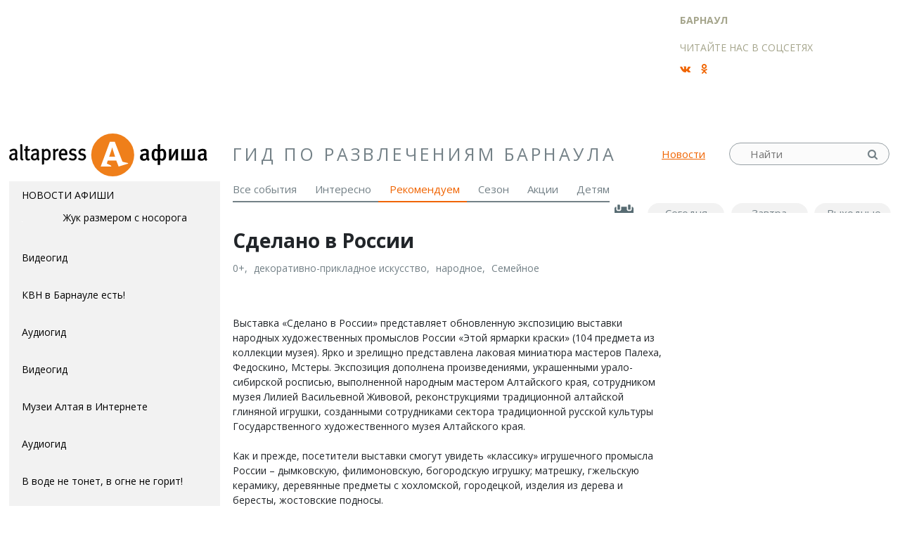

--- FILE ---
content_type: text/html; charset=utf-8
request_url: https://altapress.ru/afisha/event/19255/2021-12-01
body_size: 8956
content:
<!DOCTYPE html>
<html lang="ru">

<head>
	<!-- Required meta tags -->
	<meta charset="utf-8">
	<meta name="viewport" content="width=device-width, initial-scale=1, shrink-to-fit=no">

		<link rel="stylesheet" href="/css/styles.css?r=1.3">

		
	<link rel="search" type="application/opensearchdescription+xml" title="Алтапресс" href="/opensearch.xml"/>
	<link href="https://fonts.googleapis.com/css?family=Merriweather:900|Open+Sans:400,600,700&amp;subset=cyrillic,cyrillic-ext" rel="stylesheet">

	<script>
		var _aso = _aso || [];
		_aso.server = "//srv.aso.altapress.ru";
	</script>
	<script data-cfasync="false" async type="text/javascript" src="//media.aso.altapress.ru/js/code.min.js"></script>
    
<link rel="preconnect" href="https://ad.mail.ru">
<script async src="https://privacy-cs.mail.ru/static/sync-loader.js"></script>
<script async src="https://yandex.ru/ads/system/header-bidding.js"></script>
<script>
    var adfoxBiddersMap = {
        "myTarget": "2398125",
        "sape": "3085485"
    };
    var adUnits =
        [
            {
                // 8_300х300
                "code": "adfox_1662021588487916",
                "sizes": [[300,300], [300,250]],
                "bids": [
                    {
                        "bidder": "myTarget",
                        "params": {
                            "placementId": "1300200",
                            sendTargetRef: true,
                        }
                    },
                    {
                        "bidder": "sape",
                        "params": {
                            "placementId": "894290"
                        }
                    }

                ],
            },
            {
                // 9_300х600
                "code": "adfox_166202537272139950",
                "sizes": [[300, 600]],
                "bids": [
                    {
                        "bidder": "myTarget",
                        "params": {
                            "placementId": "1300202",
                            sendTargetRef: true
                        }
                    }
                ]
            },
            {
                // Desktop_After_Article_6_(580х150)
                "code": "adfox_164710222606462666",
                "sizes": [[618, 220]],
                "codeType": "combo",
                "bids": [
                    {
                        "bidder": "myTarget",
                        "params": {
                            "placementId": "1300204",
                            sendTargetRef: true
                        }
                    }
                ]
            },
            {
                // Desktop_Billboard_1
                "code": "adfox_166900469294649134",
                "sizes": [[1256, 200]],
                "bids": [
                    {
                        "bidder": "myTarget",
                        "params": {
                            "placementId": "1300206",
                            sendTargetRef: true
                        }
                    }
                ]
            }
        ];
    var userTimeout = 1300;
    var syncPixels = [{
        bidder: 'sape',
        pixels: ['https://acint.net/cmatch/?dp=14&pi=1768539']
    }];

    window.YaHeaderBiddingSettings = {
        biddersMap: adfoxBiddersMap,
        adUnits: adUnits,
        timeout: userTimeout,
        syncPixels: syncPixels
    };
</script>
<script>window.yaContextCb = window.yaContextCb || []</script>
<script src="https://yandex.ru/ads/system/context.js" async></script>	
	
	
	
	
	<meta name="robots" content="noyaca"/>
	<meta property="fb:pages" content="151909304824819" />
	<meta property="fb:app_id" content="297438493689975"/>
	<meta name="mailru-verification" content="43bfa75d9b4e6d11" />
	<meta name="yandex-verification" content="71e08c30013c4fc0" />
	
	<link rel="icon" href="/favicon.ico" type="image/x-icon" />
	<link rel="shortcut icon" href="/favicon.ico" type="image/x-icon" />
	
	
	<link rel="search" type="application/opensearchdescription+xml" title="Алтапресс" href="/opensearch.xml"/>
	
	<link rel="publisher" href=""/>

	<title>Сделано в России</title>
	<meta name="description" content="Выставка народных промыслов
"/>
	<meta name="keywords" content="Сделано в России"/>
	
			<link rel="canonical" href="https://altapress.ru/afisha/event/19255/2021-12-01"/>
		<meta property="og:url" content="https://altapress.ru/afisha/event/19255/2021-12-01" />
		
		<meta property="og:title" content="Сделано в России" />
	<meta property="og:keywords" content="Сделано в России" />
	<meta property="og:description" content="Выставка народных промыслов
" />
	<meta property="og:type" content="website" />
			<link rel="image_src" href="https://obj.altapress.ru/afisha/event/seopic/19255_20210213103426.jpg"/>
		<meta property="og:image:width" content="1200"/>
		<meta property="og:image:height" content="630"/>
		<meta property="og:image" content="https://obj.altapress.ru/afisha/event/seopic/19255_20210213103426.jpg" />
		<meta property="vk:image" content="https://obj.altapress.ru/afisha/event/seopic/19255_20210213103426.jpg" />
	
	<meta name="twitter:site" content="@altapress"/>
	<meta name="twitter:card" content="summary_large_image"/>
	<meta name="twitter:title" content="Сделано в России"/>
	<meta name="twitter:description" content="Выставка народных промыслов
"/>
			<meta name="twitter:image" content="https://obj.altapress.ru/afisha/event/seopic/19255_20210213103426.jpg" />
		
	
	<meta name="csrf-param" content="_csrf_altapress">
    <meta name="csrf-token" content="0UUhlPJWUXRisVU175KfwItpB8d6JNUYZcS-oNBvC3ToA07ykBcAQSPkOQTe6_uG3A1wlz9w-CEwkvbRhSdgBA==">
	
	<script type="application/javascript">
		var _afisha_date = '01/12/2021';
		var _r = '/afisha/eventtype/1';
	</script>	
    		<script type="application/javascript">
			var comments_service = "tolstoy";
		</script>
	    
    <script src="https://yoqpklvbxg.com/script.js"></script>

</head>
<body class="app-altapress afisha">
	<script>!function(){var t=document.createElement("script");t.type="text/javascript",t.async=!0,t.src="https://vk.com/js/api/openapi.js?156",t.onload=function(){VK.Retargeting.Init("VK-RTRG-234739-eb6Jz"),VK.Retargeting.Hit()},document.head.appendChild(t)}();</script><noscript><img src="https://vk.com/rtrg?p=VK-RTRG-234739-eb6Jz" style="position:fixed; left:-999px;" alt=""/></noscript>
	
    <script>
        window.dataLayer = window.dataLayer || [];
        function gtag(){dataLayer.push(arguments);}
        gtag('js', new Date());

        gtag('config', 'G-KV79R2Q0Q7',{ anonymize_ip: true })
    </script>

	<!-- Yandex.Metrika counter -->
		<script>
			var yaParams = {};
			(function(m,e,t,r,i,k,a){m[i]=m[i]||function(){(m[i].a=m[i].a||[]).push(arguments)}; m[i].l=1*new Date();k=e.createElement(t),a=e.getElementsByTagName(t)[0],k.async=1,k.src=r,a.parentNode.insertBefore(k,a)}) (window, document, "script", "https://mc.yandex.ru/metrika/tag.js", "ym");
				ym(734721, "init", { clickmap:true, trackLinks:true, accurateTrackBounce:true });
											</script>
	<!-- /Yandex.Metrika counter -->
	
	<!-- Rating@Mail.ru counter -->
	<script type="text/javascript">
		var _tmr = window._tmr || (window._tmr = []);
		_tmr.push({id: "61563", type: "pageView", start: (new Date()).getTime()});
		(function (d, w, id) {
			if (d.getElementById(id)) return;
			var ts = d.createElement("script"); ts.type = "text/javascript"; ts.async = true; ts.id = id;
			ts.src = "https://top-fwz1.mail.ru/js/code.js";
			var f = function () {var s = d.getElementsByTagName("script")[0]; s.parentNode.insertBefore(ts, s);};
			if (w.opera == "[object Opera]") { d.addEventListener("DOMContentLoaded", f, false); } else { f(); }
		})(document, window, "topmailru-code");
	</script><noscript><div>
		<img src="https://top-fwz1.mail.ru/counter?id=61563;js=na" style="border:0;position:absolute;left:-9999px;" alt="Top.Mail.Ru" />
	</div></noscript>
	<!-- //Rating@Mail.ru counter -->

	<!--LiveInternet counter--><script type="text/javascript">
		new Image().src = "//counter.yadro.ru/hit;altapress?r"+
			escape(document.referrer)+((typeof(screen)=="undefined")?"":
				";s"+screen.width+"*"+screen.height+"*"+(screen.colorDepth?
				screen.colorDepth:screen.pixelDepth))+";u"+escape(document.URL)+
			";h"+escape(document.title.substring(0,150))+
			";"+Math.random();</script><!--/LiveInternet-->

    <!-- Top.Mail.Ru counter -->
        <script type="text/javascript">
        var _tmr = window._tmr || (window._tmr = []);
        _tmr.push({id: "3319889", type: "pageView", start: (new Date()).getTime(), pid: "USER_ID"});
        (function (d, w, id) {
        if (d.getElementById(id)) return;
        var ts = d.createElement("script"); ts.type = "text/javascript"; ts.async = true; ts.id = id;
        ts.src = "https://top-fwz1.mail.ru/js/code.js";
        var f = function () {var s = d.getElementsByTagName("script")[0]; s.parentNode.insertBefore(ts, s);};
        if (w.opera == "[object Opera]") { d.addEventListener("DOMContentLoaded", f, false); } else { f(); }
        })(document, window, "tmr-code");
        </script>
        <noscript><div><img src="https://top-fwz1.mail.ru/counter?id=3319889;js=na" style="position:absolute;left:-9999px;" alt="Top.Mail.Ru" /></div></noscript>
    <!-- /Top.Mail.Ru counter -->


	<!-- Yandex.Metrika counter алтапресс.афиша --> <script type="text/javascript" > (function(m,e,t,r,i,k,a){m[i]=m[i]||function(){(m[i].a=m[i].a||[]).push(arguments)}; m[i].l=1*new Date();k=e.createElement(t),a=e.getElementsByTagName(t)[0],k.async=1,k.src=r,a.parentNode.insertBefore(k,a)}) (window, document, "script", "https://mc.yandex.ru/metrika/tag.js", "ym"); ym(42880724, "init", { clickmap:true, trackLinks:true, accurateTrackBounce:true }); </script> <noscript><div><img src="https://mc.yandex.ru/watch/42880724" style="position:absolute; left:-9999px;" alt="" /></div></noscript> <!-- /Yandex.Metrika counter -->
	<div class="wrapper">

		
<div class="container">
	<div class="row a_top_place">
		<div class="col-xl-9 col-9 m-r">
						<!--AdFox START-->
<!--yandex_altapress.direct-->
<!--Площадка: new_altapress / * / *-->
<!--Тип баннера: UNIVERSAL ((1)936x180;(2)728x90;(7;8;m3)300x300;(6)580x150;(9)300x500;(M1;M2)300x200)-->
<!--Расположение: _1 (936x180)-->
<div id="adfox_159427193185299073"></div>
<script>
    window.Ya.adfoxCode.create({
        ownerId: 299629,
        containerId: 'adfox_159427193185299073',
        params: {
            pp: 'bbif',
            ps: 'efza',
            p2: 'gwos'
        }
    });
</script>			
		</div>
		<div class="col-xl-3 d-xl-block d-none">
			<div class="b-social_top">
	<div class="geo_weather">
		<span class="city barnaul">Барнаул</span>
		<span class="date"></span>
			
	</div>
	<div class="hdr">Читайте нас в соцсетях</div>
	<ul>
		<li class="vk"><a href="https://vk.com/afishabrn" target="_blank"><i class="fa fa-vk"></i></a></li>
<!--		<li class="fb"><a href="https://www.facebook.com/afishabrn22" target="_blank"><i class="fa fa-facebook"></i></a></li>-->
		<li class="ok"><a href="https://ok.ru/kultpohod" target="_blank"><i class="fa fa-odnoklassniki"></i></a></li>
<!--		<li class="ig"><a href="https://www.instagram.com/afishabrn" target="_blank"><i class="fa fa-instagram"></i></a></li>-->
			</ul>
</div>
		</div>
	</div>
</div>

<div class="container ">
	<div class="row d-flex align-items-center">
		<div class="col-xl-12 col-9 b-header">
			<div class="main-logo">
				<a href="/" class="home_altapress">
					altapress.ru
				</a>
				<a href="/afisha" class="home_afisha">
					Афиша
				</a>
			</div>
			<div class="word">Гид по развлечениям Барнаула</div>
			<div class="story_archive"><a href="/afisha/story/archive">Новости</a></div>
			
<div class="b-search_top">
	<form action="/afisha/search" method="get">
		<input type="text" name="q" placeholder="Найти">		<button type="submit">Найти</button>	</form>
</div>

			<!--div class="search_form">поиск</div-->
		</div>
	</div>
</div>		
		<div class="row">
			<div class="col-xl-12 col-md-9">
				<nav class="b-nav">
	<ul>
					<li class="d-none d-xl-block">Новости афиши</li>
							<li class=" eventtype "><a href="/afisha/eventtype/1/2021-12-01">Все события</a></li>					<li class=" eventtype "><a href="/afisha/eventtype/35/2021-12-01">Интересно</a></li>					<li class="active eventtype "><a href="/afisha/eventtype/36/2021-12-01">Рекомендуем</a></li>					<li class=" eventtype "><a href="/afisha/eventtype/37/2021-12-01">Сезон</a></li>					<li class=" eventtype "><a href="/afisha/eventtype/38/2021-12-01">Акции</a></li>					<li class=" eventtype "><a href="/afisha/eventtype/41/2021-12-01">Детям</a></li>				<li class="period">
			<ul>
				<li class="calendar"><a class="afisha_date_picker" href="#"><i></i></a></li>				<li class="today"><a href="/afisha/eventtype/36/2026-01-19">Сегодня</a></li>				<li class="tomorrow"><a href="/afisha/eventtype/36/2026-01-20">Завтра</a></li>				<li class="weekends"><a href="/afisha/eventtype/36/weekend/2026-04">Выходные</a></li>			
			</ul>
		</li>
	</ul>
</nav>
<div class="b-calendar_popup">
	<div class="hdr">
		<span class="title">Выберите дату</span>
		<span class="button b-close"><i class="fa fa-times-circle-o"></i></span>
	</div>
	<div id="my-calendar"
	     class="jsCalendar material-theme afisha"
	     data-month-format="month YYYY"
	     data-first-day-of-the-week="2"
	     data-language="ru"></div>
</div>
			</div>
		</div>
		<div class="row">
			<div class="col-3 d-none d-xl-block m-r">
				<div class="b-posts_timeline">
	<ul>
					<li>
				<a href="/afisha/story/zhuk-razmerom-s-nosoroga-22">
											<div class="picture">
							<img src="https://obj.altapress.ru/picture/584229/60x60.webp " alt="Спасатели на лошадях.">
						</div>
										<div class="title">
						Жук размером с носорога					</div>
				</a>
			</li>
					<li>
				<a href="/afisha/story/videogid-27">
										<div class="title">
						Видеогид					</div>
				</a>
			</li>
					<li>
				<a href="/afisha/story/kvn-v-barnaule-est-29">
										<div class="title">
						КВН в Барнауле есть!					</div>
				</a>
			</li>
					<li>
				<a href="/afisha/story/audiogid-33">
										<div class="title">
						Аудиогид					</div>
				</a>
			</li>
					<li>
				<a href="/afisha/story/videogid-85">
										<div class="title">
						Видеогид					</div>
				</a>
			</li>
					<li>
				<a href="/afisha/story/muzei-altaya-v-internete-87">
										<div class="title">
						Музеи Алтая в Интернете					</div>
				</a>
			</li>
					<li>
				<a href="/afisha/story/audiogid-92">
										<div class="title">
						Аудиогид					</div>
				</a>
			</li>
					<li>
				<a href="/afisha/story/v-vode-ne-tonet-v-ogne-ne-gorit-93">
										<div class="title">
						В воде не тонет, в огне не горит!					</div>
				</a>
			</li>
					<li>
				<a href="/afisha/story/kavkazskiy-rodstvennik-masyani-95">
										<div class="title">
						Кавказский родственник Масяни					</div>
				</a>
			</li>
					<li>
				<a href="/afisha/story/skifskie-videniya-larisi-pastushkovoy-123">
										<div class="title">
						Скифские видения Ларисы Пастушковой					</div>
				</a>
			</li>
					<li>
				<a href="/afisha/story/sokrovishcha-berezovoy-luki-125">
										<div class="title">
						Сокровища Березовой Луки					</div>
				</a>
			</li>
					<li>
				<a href="/afisha/story/v-sovetskom-rayone-unichtozhayut-arheologicheskiy-pamyatnik-373">
										<div class="title">
						В Советском районе уничтожают археологический памятник					</div>
				</a>
			</li>
					<li>
				<a href="/afisha/story/legende-darili-chasi-i-ribu-374">
										<div class="title">
						Легенде дарили часы и... рыбу					</div>
				</a>
			</li>
					<li>
				<a href="/afisha/story/videogid-376">
										<div class="title">
						Видеогид					</div>
				</a>
			</li>
					<li>
				<a href="/afisha/story/audiogid-381">
										<div class="title">
						Аудиогид					</div>
				</a>
			</li>
					<li>
				<a href="/afisha/story/mtv-v-barnaule-390">
										<div class="title">
						MTV в Барнауле!					</div>
				</a>
			</li>
					<li>
				<a href="/afisha/story/objyavlen-konkurs-esse-prostie-slova-403">
										<div class="title">
						Объявлен конкурс эссе &quot;Простые слова&quot;					</div>
				</a>
			</li>
					<li>
				<a href="/afisha/story/videogid-404">
										<div class="title">
						Видеогид					</div>
				</a>
			</li>
					<li>
				<a href="/afisha/story/audiogid-410">
										<div class="title">
						Аудиогид					</div>
				</a>
			</li>
					<li>
				<a href="/afisha/story/sledim-za-scorpions-v-seti-412">
										<div class="title">
						Следим за &quot;Scorpions&quot; в Сети					</div>
				</a>
			</li>
					<li>
				<a href="/afisha/story/kolokola-dlya-orkestra-otlili-v-agtu-441">
										<div class="title">
						Колокола для оркестра отлили в АГTУ					</div>
				</a>
			</li>
					<li>
				<a href="/afisha/story/krome-shukshinskih-budut-i-shumilovskie-chteniya-445">
										<div class="title">
						Кроме Шукшинских будут и Шумиловские чтения					</div>
				</a>
			</li>
					<li>
				<a href="/afisha/story/legenda-o-lyubvi-i-zhadnosti-446">
										<div class="title">
						Легенда о любви и жадности					</div>
				</a>
			</li>
					<li>
				<a href="/afisha/story/krome-shukshinskih-budut-i-shumilovskie-chteniya-460">
										<div class="title">
						Кроме Шукшинских будут и Шумиловские чтения					</div>
				</a>
			</li>
					<li>
				<a href="/afisha/story/dementiy-parotikov-na-stsene-i-v-zhizni-466">
										<div class="title">
						Дементий Паротиков на сцене и в жизни					</div>
				</a>
			</li>
					<li>
				<a href="/afisha/story/yaponskaya-legenda-o-lyubvi-na-barnaulskoy-stsene-467">
										<div class="title">
						Японская легенда о любви на барнаульской сцене					</div>
				</a>
			</li>
					<li>
				<a href="/afisha/story/frantsuzi-snimali-u-nas-kino-pro-kazakov-487">
										<div class="title">
						Французы снимали у нас кино про казаков					</div>
				</a>
			</li>
					<li>
				<a href="/afisha/story/novie-knigi-altaya-492">
										<div class="title">
						Новые книги Алтая					</div>
				</a>
			</li>
					<li>
				<a href="/afisha/story/videogid-503">
										<div class="title">
						Видеогид					</div>
				</a>
			</li>
					<li>
				<a href="/afisha/story/audiogid-506">
										<div class="title">
						Аудиогид					</div>
				</a>
			</li>
			</ul>
	<div class="link_archive"><a href="/afisha/story/archive">Вся лента</a></div>
</div>
			</div>
			<div class="col-xl-9 col-md-9 content">
				<div class="content-event">
	<div class="row">
		<div class="col-6 m-r">
			<div class="b-event">
				<h1>Сделано в России</h1>
				
	<ul class="tags">
					<li>0+</li>
					<li>декоративно-прикладное искусство</li>
					<li>народное</li>
					<li>Семейное</li>
			</ul>

									<div class="main_picture">
						<img src="https://obj.altapress.ru/picture/610681/618x348.webp" title="Сделано в России" alt="Сделано в России">
					</div>
								
				
				<div class="description">
					<p>Выставка «Сделано в России» представляет обновленную экспозицию выставки народных художественных промыслов России «Этой ярмарки краски» (104 предмета из коллекции музея). Ярко и зрелищно представлена лаковая миниатюра мастеров Палеха, Федоскино, Мстеры. Экспозиция дополнена произведениями, украшенными урало-сибирской росписью, выполненной народным мастером Алтайского края, сотрудником музея Лилией Васильевной Живовой, реконструкциями традиционной алтайской глиняной игрушки, созданными сотрудниками сектора традиционной русской культуры Государственного художественного музея Алтайского края.<br>
<br>
Как и прежде, посетители выставки смогут увидеть «классику» игрушечного промысла России – дымковскую, филимоновскую, богородскую игрушку; матрешку, гжельскую керамику, деревянные предметы с хохломской, городецкой, изделия из дерева и бересты, жостовские подносы.<br>
<br>
Интересные экспонаты представлены и в разделе «Гжельская керамика». Это работы Л.П. Азаровой: подсвечник «Голубые змейки», скульптура-сувенир «Космонавт», «Шкатулка с сиренами».</p>				</div>
				
				
				
				<div class="shedule">
			<ul class="places">
							<li class="place">
					<div class="place_title">
						<a href="/afisha/place/31">
							<i><svg version="1.1" id="Capa_1" xmlns="http://www.w3.org/2000/svg" xmlns:xlink="http://www.w3.org/1999/xlink" x="0px" y="0px"
							        viewBox="0 0 512 512" style="enable-background:new 0 0 512 512;" xml:space="preserve">
		<g>
			<path d="M425.951,89.021C386.864,32.451,324.917,0,256.006,0S125.148,32.451,86.061,89.021
				c-38.895,56.284-47.876,127.541-24.072,190.496c6.367,17.192,16.488,33.895,30.01,49.547l150.378,176.634
				c3.401,3.998,8.384,6.302,13.629,6.302c5.245,0,10.228-2.303,13.629-6.302l150.336-176.586
				c13.582-15.742,23.69-32.427,30.004-49.481C473.827,216.562,464.846,145.305,425.951,89.021z M416.451,267.093
				c-4.869,13.158-12.818,26.167-23.613,38.68c-0.03,0.03-0.06,0.06-0.084,0.096L256.006,466.487L119.174,305.768
				c-10.789-12.502-18.738-25.51-23.655-38.794c-19.686-52.065-12.215-110.981,19.991-157.592
				c32.307-46.76,83.519-73.578,140.496-73.578c56.976,0,108.182,26.817,140.49,73.578
				C428.708,155.993,436.185,214.909,416.451,267.093z"/>
		</g>
									<g>
										<path d="M256.006,106.219c-55.276,0-100.252,44.97-100.252,100.252s44.97,100.252,100.252,100.252s100.252-44.97,100.252-100.252
				C356.258,151.195,311.282,106.219,256.006,106.219z M256.006,270.918c-35.536,0-64.448-28.912-64.448-64.448
				c0-35.536,28.912-64.448,64.448-64.448c35.536,0,64.448,28.912,64.448,64.448S291.542,270.918,256.006,270.918z"/>
									</g>
	</svg></i>
							<span>Художественный музей</span>
						</a>
					</div>
					<ul class="days">
                        					</ul>
				</li>
					</ul>
	</div>								
				<!--AdFox START-->
<!--yandex_altapress.direct-->
<!--Площадка: altapress / * / *-->
<!--Тип баннера: 7(8,A)_300x300-->
<!--Расположение: A5 (выход из новости)-->
<div class="a">
	<div id="adfox_157172103909634012"></div>
</div>
<script>
	window.Ya.adfoxCode.create({
		ownerId: 299629,
		containerId: 'adfox_157172103909634012',
		params: {
			pp: 'wck',
			ps: 'dkkh',
			p2: 'gmbp'
		}
	});
</script>
				
			</div>
		</div>
		<div class="col-3">
			
<div class=" b-sidebar-right">
		<div class="a m-b">
    <!--AdFox START-->
    <!--yandex_altapress.direct-->
    <!--Площадка: New_altapress / * / *-->
    <!--Тип баннера: UNIVERSAL ((1)936x180;(2)728x90;(7;8;m3)300x300;(6)580x150;(9)300x500;(M1;M2)300x200)-->
    <!--Расположение: new 8 (300х300)-->
    <div id="adfox_161665565765547074"></div>
    <script>
        window.Ya.adfoxCode.create({
            ownerId: 299629,
            containerId: 'adfox_161665565765547074',
            params: {
                pp: 'blmo',
                ps: 'efza',
                p2: 'gwos'
            }
        });
    </script>

</div>
<div class="a m-b">
    <!--AdFox START-->
    <!--yandex_altapress.direct-->
    <!--Площадка: new_altapress / * / *-->
    <!--Тип баннера: UNIVERSAL ((1)936x180;(2)728x90;(7;8;m3)300x300;(6)580x150;(9)300x500;(M1;M2)300x200)-->
    <!--Расположение: _8.1 (300x300)-->
    <div id="adfox_159427168654019241"></div>
    <script>
        window.Ya.adfoxCode.create({
            ownerId: 299629,
            containerId: 'adfox_159427168654019241',
            params: {
                pp: 'bbiv',
                ps: 'efza',
                p2: 'gwos'
            }
        });
    </script>

</div>
		<div class="a m-b">
    <!--AdFox START-->
    <!--yandex_altapress.direct-->
    <!--Площадка: new_altapress / * / *-->
    <!--Тип баннера: UNIVERSAL ((1)936x180;(2)728x90;(7;8;m3)300x300;(6)580x150;(9)300x500;(M1;M2)300x200)-->
    <!--Расположение: _8.1 (300x300)-->
    <div id="adfox_159427168654019241"></div>
    <script>
        window.Ya.adfoxCode.create({
            ownerId: 299629,
            containerId: 'adfox_159427168654019241',
            params: {
                pp: 'bbiv',
                ps: 'efza',
                p2: 'gwos'
            }
        });
    </script>
</div>	<!--AdFox START-->
<!--yandex_altapress.direct-->
<!--Площадка: altapress / * / *-->
<!--Тип баннера: 7(8,A)_300x300-->
<!--Расположение: A3-->
<div class="a">
	<div id="adfox_157051008473266875"></div>
</div>
<script>
	window.Ya.adfoxCode.create({
		ownerId: 299629,
		containerId: 'adfox_157051008473266875',
		params: {
			pp: 'vun',
			ps: 'dkkh',
			p2: 'gmbp'
		}
	});
</script>

				
<div class="widget social_groups">
	<div class="panel vk">
		<script type="text/javascript" src="//vk.com/js/api/openapi.js?137"></script>
		<!-- VK Widget -->
		<div id="vk_groups"></div>
		<script type="text/javascript">
			VK.Widgets.Group("vk_groups", {mode: 3, width: "300", height: "400"}, 15495672);
		</script>
	</div>
	<div class="panel ok">
		<div id="ok_group_widget"></div>
		<script>
			!function (d, id, did, st) {
				var js = d.createElement("script");
				js.src = "https://connect.ok.ru/connect.js";
				js.onload = js.onreadystatechange = function () {
					if (!this.readyState || this.readyState == "loaded" || this.readyState == "complete") {
						if (!this.executed) {
							this.executed = true;
							setTimeout(function () {
								OK.CONNECT.insertGroupWidget(id,did,st);
							}, 0);
						}
					}}
				d.documentElement.appendChild(js);
			}( document,"ok_group_widget","53448641609971",'{width:300, height:285}' );
		</script>
	</div>
</div>
</div>

		</div>
	</div>
</div>

			</div>
		</div>
		
					</div>
	
	
<script src="/js/scripts.js?r=1.3"></script>
<script src="/js/comments.min.js?r=1.3"></script>
<script src="https://yastatic.net/share2/share.js" async="async"></script>

<script>
	window._io_config = window._io_config || {};
	window._io_config["0.2.0"] = window._io_config["0.2.0"] || [];
	window._io_config["0.2.0"].push({
		page_language: "ru",
		page_url: "https://altapress.ru/afisha/event/19255/2021-12-01",
		page_url_canonical: "",
		page_title: "Алтапресс — новости Барнаула и Алтайского края",
					page_type: "default",
				
	});
</script>
<!-- Facebook Pixel Code -->
<!--<script>-->
<!--    !function(f,b,e,v,n,t,s)-->
<!--    {if(f.fbq)return;n=f.fbq=function(){n.callMethod?-->
<!--        n.callMethod.apply(n,arguments):n.queue.push(arguments)};-->
<!--        if(!f._fbq)f._fbq=n;n.push=n;n.loaded=!0;n.version='2.0';-->
<!--        n.queue=[];t=b.createElement(e);t.async=!0;-->
<!--        t.src=v;s=b.getElementsByTagName(e)[0];-->
<!--        s.parentNode.insertBefore(t,s)}(window, document,'script',-->
<!--        'https://connect.facebook.net/en_US/fbevents.js');-->
<!--    fbq('init', '248252100011788');-->
<!--    fbq('track', 'PageView');-->
<!--</script>-->
<!--<noscript><img height="1" width="1" style="display:none"-->
<!--               src="https://www.facebook.com/tr?id=248252100011788&ev=PageView&noscript=1"-->
<!--    /></noscript>-->
<!-- End Facebook Pixel Code -->

<script type="text/javascript">!function(){var t=document.createElement("script");t.type="text/javascript",t.async=!0,t.src="https://vk.com/js/api/openapi.js?168",t.onload=function(){VK.Retargeting.Init("VK-RTRG-743196-8YBV"),VK.Retargeting.Hit()},document.head.appendChild(t)}();</script><noscript><img src="https://vk.com/rtrg?p=VK-RTRG-743196-8YBV" style="position:fixed; left:-999px;" alt=""/></noscript>	<script src="/js/afisha_posend.min.js?r=1.3"></script>
    </body>
</html>